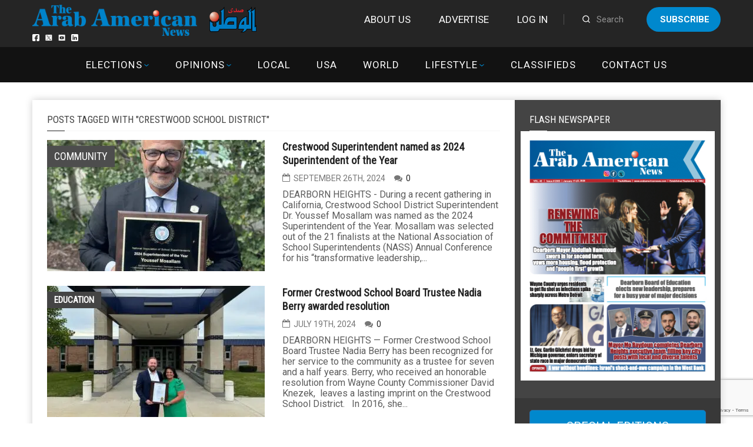

--- FILE ---
content_type: text/html; charset=utf-8
request_url: https://www.google.com/recaptcha/api2/anchor?ar=1&k=6LdoGqYUAAAAAITmYYNxlfsuoavUDq21y1uhOBCp&co=aHR0cHM6Ly9hcmFiYW1lcmljYW5uZXdzLmNvbTo0NDM.&hl=en&v=PoyoqOPhxBO7pBk68S4YbpHZ&size=invisible&anchor-ms=20000&execute-ms=30000&cb=clx72je98rz5
body_size: 48497
content:
<!DOCTYPE HTML><html dir="ltr" lang="en"><head><meta http-equiv="Content-Type" content="text/html; charset=UTF-8">
<meta http-equiv="X-UA-Compatible" content="IE=edge">
<title>reCAPTCHA</title>
<style type="text/css">
/* cyrillic-ext */
@font-face {
  font-family: 'Roboto';
  font-style: normal;
  font-weight: 400;
  font-stretch: 100%;
  src: url(//fonts.gstatic.com/s/roboto/v48/KFO7CnqEu92Fr1ME7kSn66aGLdTylUAMa3GUBHMdazTgWw.woff2) format('woff2');
  unicode-range: U+0460-052F, U+1C80-1C8A, U+20B4, U+2DE0-2DFF, U+A640-A69F, U+FE2E-FE2F;
}
/* cyrillic */
@font-face {
  font-family: 'Roboto';
  font-style: normal;
  font-weight: 400;
  font-stretch: 100%;
  src: url(//fonts.gstatic.com/s/roboto/v48/KFO7CnqEu92Fr1ME7kSn66aGLdTylUAMa3iUBHMdazTgWw.woff2) format('woff2');
  unicode-range: U+0301, U+0400-045F, U+0490-0491, U+04B0-04B1, U+2116;
}
/* greek-ext */
@font-face {
  font-family: 'Roboto';
  font-style: normal;
  font-weight: 400;
  font-stretch: 100%;
  src: url(//fonts.gstatic.com/s/roboto/v48/KFO7CnqEu92Fr1ME7kSn66aGLdTylUAMa3CUBHMdazTgWw.woff2) format('woff2');
  unicode-range: U+1F00-1FFF;
}
/* greek */
@font-face {
  font-family: 'Roboto';
  font-style: normal;
  font-weight: 400;
  font-stretch: 100%;
  src: url(//fonts.gstatic.com/s/roboto/v48/KFO7CnqEu92Fr1ME7kSn66aGLdTylUAMa3-UBHMdazTgWw.woff2) format('woff2');
  unicode-range: U+0370-0377, U+037A-037F, U+0384-038A, U+038C, U+038E-03A1, U+03A3-03FF;
}
/* math */
@font-face {
  font-family: 'Roboto';
  font-style: normal;
  font-weight: 400;
  font-stretch: 100%;
  src: url(//fonts.gstatic.com/s/roboto/v48/KFO7CnqEu92Fr1ME7kSn66aGLdTylUAMawCUBHMdazTgWw.woff2) format('woff2');
  unicode-range: U+0302-0303, U+0305, U+0307-0308, U+0310, U+0312, U+0315, U+031A, U+0326-0327, U+032C, U+032F-0330, U+0332-0333, U+0338, U+033A, U+0346, U+034D, U+0391-03A1, U+03A3-03A9, U+03B1-03C9, U+03D1, U+03D5-03D6, U+03F0-03F1, U+03F4-03F5, U+2016-2017, U+2034-2038, U+203C, U+2040, U+2043, U+2047, U+2050, U+2057, U+205F, U+2070-2071, U+2074-208E, U+2090-209C, U+20D0-20DC, U+20E1, U+20E5-20EF, U+2100-2112, U+2114-2115, U+2117-2121, U+2123-214F, U+2190, U+2192, U+2194-21AE, U+21B0-21E5, U+21F1-21F2, U+21F4-2211, U+2213-2214, U+2216-22FF, U+2308-230B, U+2310, U+2319, U+231C-2321, U+2336-237A, U+237C, U+2395, U+239B-23B7, U+23D0, U+23DC-23E1, U+2474-2475, U+25AF, U+25B3, U+25B7, U+25BD, U+25C1, U+25CA, U+25CC, U+25FB, U+266D-266F, U+27C0-27FF, U+2900-2AFF, U+2B0E-2B11, U+2B30-2B4C, U+2BFE, U+3030, U+FF5B, U+FF5D, U+1D400-1D7FF, U+1EE00-1EEFF;
}
/* symbols */
@font-face {
  font-family: 'Roboto';
  font-style: normal;
  font-weight: 400;
  font-stretch: 100%;
  src: url(//fonts.gstatic.com/s/roboto/v48/KFO7CnqEu92Fr1ME7kSn66aGLdTylUAMaxKUBHMdazTgWw.woff2) format('woff2');
  unicode-range: U+0001-000C, U+000E-001F, U+007F-009F, U+20DD-20E0, U+20E2-20E4, U+2150-218F, U+2190, U+2192, U+2194-2199, U+21AF, U+21E6-21F0, U+21F3, U+2218-2219, U+2299, U+22C4-22C6, U+2300-243F, U+2440-244A, U+2460-24FF, U+25A0-27BF, U+2800-28FF, U+2921-2922, U+2981, U+29BF, U+29EB, U+2B00-2BFF, U+4DC0-4DFF, U+FFF9-FFFB, U+10140-1018E, U+10190-1019C, U+101A0, U+101D0-101FD, U+102E0-102FB, U+10E60-10E7E, U+1D2C0-1D2D3, U+1D2E0-1D37F, U+1F000-1F0FF, U+1F100-1F1AD, U+1F1E6-1F1FF, U+1F30D-1F30F, U+1F315, U+1F31C, U+1F31E, U+1F320-1F32C, U+1F336, U+1F378, U+1F37D, U+1F382, U+1F393-1F39F, U+1F3A7-1F3A8, U+1F3AC-1F3AF, U+1F3C2, U+1F3C4-1F3C6, U+1F3CA-1F3CE, U+1F3D4-1F3E0, U+1F3ED, U+1F3F1-1F3F3, U+1F3F5-1F3F7, U+1F408, U+1F415, U+1F41F, U+1F426, U+1F43F, U+1F441-1F442, U+1F444, U+1F446-1F449, U+1F44C-1F44E, U+1F453, U+1F46A, U+1F47D, U+1F4A3, U+1F4B0, U+1F4B3, U+1F4B9, U+1F4BB, U+1F4BF, U+1F4C8-1F4CB, U+1F4D6, U+1F4DA, U+1F4DF, U+1F4E3-1F4E6, U+1F4EA-1F4ED, U+1F4F7, U+1F4F9-1F4FB, U+1F4FD-1F4FE, U+1F503, U+1F507-1F50B, U+1F50D, U+1F512-1F513, U+1F53E-1F54A, U+1F54F-1F5FA, U+1F610, U+1F650-1F67F, U+1F687, U+1F68D, U+1F691, U+1F694, U+1F698, U+1F6AD, U+1F6B2, U+1F6B9-1F6BA, U+1F6BC, U+1F6C6-1F6CF, U+1F6D3-1F6D7, U+1F6E0-1F6EA, U+1F6F0-1F6F3, U+1F6F7-1F6FC, U+1F700-1F7FF, U+1F800-1F80B, U+1F810-1F847, U+1F850-1F859, U+1F860-1F887, U+1F890-1F8AD, U+1F8B0-1F8BB, U+1F8C0-1F8C1, U+1F900-1F90B, U+1F93B, U+1F946, U+1F984, U+1F996, U+1F9E9, U+1FA00-1FA6F, U+1FA70-1FA7C, U+1FA80-1FA89, U+1FA8F-1FAC6, U+1FACE-1FADC, U+1FADF-1FAE9, U+1FAF0-1FAF8, U+1FB00-1FBFF;
}
/* vietnamese */
@font-face {
  font-family: 'Roboto';
  font-style: normal;
  font-weight: 400;
  font-stretch: 100%;
  src: url(//fonts.gstatic.com/s/roboto/v48/KFO7CnqEu92Fr1ME7kSn66aGLdTylUAMa3OUBHMdazTgWw.woff2) format('woff2');
  unicode-range: U+0102-0103, U+0110-0111, U+0128-0129, U+0168-0169, U+01A0-01A1, U+01AF-01B0, U+0300-0301, U+0303-0304, U+0308-0309, U+0323, U+0329, U+1EA0-1EF9, U+20AB;
}
/* latin-ext */
@font-face {
  font-family: 'Roboto';
  font-style: normal;
  font-weight: 400;
  font-stretch: 100%;
  src: url(//fonts.gstatic.com/s/roboto/v48/KFO7CnqEu92Fr1ME7kSn66aGLdTylUAMa3KUBHMdazTgWw.woff2) format('woff2');
  unicode-range: U+0100-02BA, U+02BD-02C5, U+02C7-02CC, U+02CE-02D7, U+02DD-02FF, U+0304, U+0308, U+0329, U+1D00-1DBF, U+1E00-1E9F, U+1EF2-1EFF, U+2020, U+20A0-20AB, U+20AD-20C0, U+2113, U+2C60-2C7F, U+A720-A7FF;
}
/* latin */
@font-face {
  font-family: 'Roboto';
  font-style: normal;
  font-weight: 400;
  font-stretch: 100%;
  src: url(//fonts.gstatic.com/s/roboto/v48/KFO7CnqEu92Fr1ME7kSn66aGLdTylUAMa3yUBHMdazQ.woff2) format('woff2');
  unicode-range: U+0000-00FF, U+0131, U+0152-0153, U+02BB-02BC, U+02C6, U+02DA, U+02DC, U+0304, U+0308, U+0329, U+2000-206F, U+20AC, U+2122, U+2191, U+2193, U+2212, U+2215, U+FEFF, U+FFFD;
}
/* cyrillic-ext */
@font-face {
  font-family: 'Roboto';
  font-style: normal;
  font-weight: 500;
  font-stretch: 100%;
  src: url(//fonts.gstatic.com/s/roboto/v48/KFO7CnqEu92Fr1ME7kSn66aGLdTylUAMa3GUBHMdazTgWw.woff2) format('woff2');
  unicode-range: U+0460-052F, U+1C80-1C8A, U+20B4, U+2DE0-2DFF, U+A640-A69F, U+FE2E-FE2F;
}
/* cyrillic */
@font-face {
  font-family: 'Roboto';
  font-style: normal;
  font-weight: 500;
  font-stretch: 100%;
  src: url(//fonts.gstatic.com/s/roboto/v48/KFO7CnqEu92Fr1ME7kSn66aGLdTylUAMa3iUBHMdazTgWw.woff2) format('woff2');
  unicode-range: U+0301, U+0400-045F, U+0490-0491, U+04B0-04B1, U+2116;
}
/* greek-ext */
@font-face {
  font-family: 'Roboto';
  font-style: normal;
  font-weight: 500;
  font-stretch: 100%;
  src: url(//fonts.gstatic.com/s/roboto/v48/KFO7CnqEu92Fr1ME7kSn66aGLdTylUAMa3CUBHMdazTgWw.woff2) format('woff2');
  unicode-range: U+1F00-1FFF;
}
/* greek */
@font-face {
  font-family: 'Roboto';
  font-style: normal;
  font-weight: 500;
  font-stretch: 100%;
  src: url(//fonts.gstatic.com/s/roboto/v48/KFO7CnqEu92Fr1ME7kSn66aGLdTylUAMa3-UBHMdazTgWw.woff2) format('woff2');
  unicode-range: U+0370-0377, U+037A-037F, U+0384-038A, U+038C, U+038E-03A1, U+03A3-03FF;
}
/* math */
@font-face {
  font-family: 'Roboto';
  font-style: normal;
  font-weight: 500;
  font-stretch: 100%;
  src: url(//fonts.gstatic.com/s/roboto/v48/KFO7CnqEu92Fr1ME7kSn66aGLdTylUAMawCUBHMdazTgWw.woff2) format('woff2');
  unicode-range: U+0302-0303, U+0305, U+0307-0308, U+0310, U+0312, U+0315, U+031A, U+0326-0327, U+032C, U+032F-0330, U+0332-0333, U+0338, U+033A, U+0346, U+034D, U+0391-03A1, U+03A3-03A9, U+03B1-03C9, U+03D1, U+03D5-03D6, U+03F0-03F1, U+03F4-03F5, U+2016-2017, U+2034-2038, U+203C, U+2040, U+2043, U+2047, U+2050, U+2057, U+205F, U+2070-2071, U+2074-208E, U+2090-209C, U+20D0-20DC, U+20E1, U+20E5-20EF, U+2100-2112, U+2114-2115, U+2117-2121, U+2123-214F, U+2190, U+2192, U+2194-21AE, U+21B0-21E5, U+21F1-21F2, U+21F4-2211, U+2213-2214, U+2216-22FF, U+2308-230B, U+2310, U+2319, U+231C-2321, U+2336-237A, U+237C, U+2395, U+239B-23B7, U+23D0, U+23DC-23E1, U+2474-2475, U+25AF, U+25B3, U+25B7, U+25BD, U+25C1, U+25CA, U+25CC, U+25FB, U+266D-266F, U+27C0-27FF, U+2900-2AFF, U+2B0E-2B11, U+2B30-2B4C, U+2BFE, U+3030, U+FF5B, U+FF5D, U+1D400-1D7FF, U+1EE00-1EEFF;
}
/* symbols */
@font-face {
  font-family: 'Roboto';
  font-style: normal;
  font-weight: 500;
  font-stretch: 100%;
  src: url(//fonts.gstatic.com/s/roboto/v48/KFO7CnqEu92Fr1ME7kSn66aGLdTylUAMaxKUBHMdazTgWw.woff2) format('woff2');
  unicode-range: U+0001-000C, U+000E-001F, U+007F-009F, U+20DD-20E0, U+20E2-20E4, U+2150-218F, U+2190, U+2192, U+2194-2199, U+21AF, U+21E6-21F0, U+21F3, U+2218-2219, U+2299, U+22C4-22C6, U+2300-243F, U+2440-244A, U+2460-24FF, U+25A0-27BF, U+2800-28FF, U+2921-2922, U+2981, U+29BF, U+29EB, U+2B00-2BFF, U+4DC0-4DFF, U+FFF9-FFFB, U+10140-1018E, U+10190-1019C, U+101A0, U+101D0-101FD, U+102E0-102FB, U+10E60-10E7E, U+1D2C0-1D2D3, U+1D2E0-1D37F, U+1F000-1F0FF, U+1F100-1F1AD, U+1F1E6-1F1FF, U+1F30D-1F30F, U+1F315, U+1F31C, U+1F31E, U+1F320-1F32C, U+1F336, U+1F378, U+1F37D, U+1F382, U+1F393-1F39F, U+1F3A7-1F3A8, U+1F3AC-1F3AF, U+1F3C2, U+1F3C4-1F3C6, U+1F3CA-1F3CE, U+1F3D4-1F3E0, U+1F3ED, U+1F3F1-1F3F3, U+1F3F5-1F3F7, U+1F408, U+1F415, U+1F41F, U+1F426, U+1F43F, U+1F441-1F442, U+1F444, U+1F446-1F449, U+1F44C-1F44E, U+1F453, U+1F46A, U+1F47D, U+1F4A3, U+1F4B0, U+1F4B3, U+1F4B9, U+1F4BB, U+1F4BF, U+1F4C8-1F4CB, U+1F4D6, U+1F4DA, U+1F4DF, U+1F4E3-1F4E6, U+1F4EA-1F4ED, U+1F4F7, U+1F4F9-1F4FB, U+1F4FD-1F4FE, U+1F503, U+1F507-1F50B, U+1F50D, U+1F512-1F513, U+1F53E-1F54A, U+1F54F-1F5FA, U+1F610, U+1F650-1F67F, U+1F687, U+1F68D, U+1F691, U+1F694, U+1F698, U+1F6AD, U+1F6B2, U+1F6B9-1F6BA, U+1F6BC, U+1F6C6-1F6CF, U+1F6D3-1F6D7, U+1F6E0-1F6EA, U+1F6F0-1F6F3, U+1F6F7-1F6FC, U+1F700-1F7FF, U+1F800-1F80B, U+1F810-1F847, U+1F850-1F859, U+1F860-1F887, U+1F890-1F8AD, U+1F8B0-1F8BB, U+1F8C0-1F8C1, U+1F900-1F90B, U+1F93B, U+1F946, U+1F984, U+1F996, U+1F9E9, U+1FA00-1FA6F, U+1FA70-1FA7C, U+1FA80-1FA89, U+1FA8F-1FAC6, U+1FACE-1FADC, U+1FADF-1FAE9, U+1FAF0-1FAF8, U+1FB00-1FBFF;
}
/* vietnamese */
@font-face {
  font-family: 'Roboto';
  font-style: normal;
  font-weight: 500;
  font-stretch: 100%;
  src: url(//fonts.gstatic.com/s/roboto/v48/KFO7CnqEu92Fr1ME7kSn66aGLdTylUAMa3OUBHMdazTgWw.woff2) format('woff2');
  unicode-range: U+0102-0103, U+0110-0111, U+0128-0129, U+0168-0169, U+01A0-01A1, U+01AF-01B0, U+0300-0301, U+0303-0304, U+0308-0309, U+0323, U+0329, U+1EA0-1EF9, U+20AB;
}
/* latin-ext */
@font-face {
  font-family: 'Roboto';
  font-style: normal;
  font-weight: 500;
  font-stretch: 100%;
  src: url(//fonts.gstatic.com/s/roboto/v48/KFO7CnqEu92Fr1ME7kSn66aGLdTylUAMa3KUBHMdazTgWw.woff2) format('woff2');
  unicode-range: U+0100-02BA, U+02BD-02C5, U+02C7-02CC, U+02CE-02D7, U+02DD-02FF, U+0304, U+0308, U+0329, U+1D00-1DBF, U+1E00-1E9F, U+1EF2-1EFF, U+2020, U+20A0-20AB, U+20AD-20C0, U+2113, U+2C60-2C7F, U+A720-A7FF;
}
/* latin */
@font-face {
  font-family: 'Roboto';
  font-style: normal;
  font-weight: 500;
  font-stretch: 100%;
  src: url(//fonts.gstatic.com/s/roboto/v48/KFO7CnqEu92Fr1ME7kSn66aGLdTylUAMa3yUBHMdazQ.woff2) format('woff2');
  unicode-range: U+0000-00FF, U+0131, U+0152-0153, U+02BB-02BC, U+02C6, U+02DA, U+02DC, U+0304, U+0308, U+0329, U+2000-206F, U+20AC, U+2122, U+2191, U+2193, U+2212, U+2215, U+FEFF, U+FFFD;
}
/* cyrillic-ext */
@font-face {
  font-family: 'Roboto';
  font-style: normal;
  font-weight: 900;
  font-stretch: 100%;
  src: url(//fonts.gstatic.com/s/roboto/v48/KFO7CnqEu92Fr1ME7kSn66aGLdTylUAMa3GUBHMdazTgWw.woff2) format('woff2');
  unicode-range: U+0460-052F, U+1C80-1C8A, U+20B4, U+2DE0-2DFF, U+A640-A69F, U+FE2E-FE2F;
}
/* cyrillic */
@font-face {
  font-family: 'Roboto';
  font-style: normal;
  font-weight: 900;
  font-stretch: 100%;
  src: url(//fonts.gstatic.com/s/roboto/v48/KFO7CnqEu92Fr1ME7kSn66aGLdTylUAMa3iUBHMdazTgWw.woff2) format('woff2');
  unicode-range: U+0301, U+0400-045F, U+0490-0491, U+04B0-04B1, U+2116;
}
/* greek-ext */
@font-face {
  font-family: 'Roboto';
  font-style: normal;
  font-weight: 900;
  font-stretch: 100%;
  src: url(//fonts.gstatic.com/s/roboto/v48/KFO7CnqEu92Fr1ME7kSn66aGLdTylUAMa3CUBHMdazTgWw.woff2) format('woff2');
  unicode-range: U+1F00-1FFF;
}
/* greek */
@font-face {
  font-family: 'Roboto';
  font-style: normal;
  font-weight: 900;
  font-stretch: 100%;
  src: url(//fonts.gstatic.com/s/roboto/v48/KFO7CnqEu92Fr1ME7kSn66aGLdTylUAMa3-UBHMdazTgWw.woff2) format('woff2');
  unicode-range: U+0370-0377, U+037A-037F, U+0384-038A, U+038C, U+038E-03A1, U+03A3-03FF;
}
/* math */
@font-face {
  font-family: 'Roboto';
  font-style: normal;
  font-weight: 900;
  font-stretch: 100%;
  src: url(//fonts.gstatic.com/s/roboto/v48/KFO7CnqEu92Fr1ME7kSn66aGLdTylUAMawCUBHMdazTgWw.woff2) format('woff2');
  unicode-range: U+0302-0303, U+0305, U+0307-0308, U+0310, U+0312, U+0315, U+031A, U+0326-0327, U+032C, U+032F-0330, U+0332-0333, U+0338, U+033A, U+0346, U+034D, U+0391-03A1, U+03A3-03A9, U+03B1-03C9, U+03D1, U+03D5-03D6, U+03F0-03F1, U+03F4-03F5, U+2016-2017, U+2034-2038, U+203C, U+2040, U+2043, U+2047, U+2050, U+2057, U+205F, U+2070-2071, U+2074-208E, U+2090-209C, U+20D0-20DC, U+20E1, U+20E5-20EF, U+2100-2112, U+2114-2115, U+2117-2121, U+2123-214F, U+2190, U+2192, U+2194-21AE, U+21B0-21E5, U+21F1-21F2, U+21F4-2211, U+2213-2214, U+2216-22FF, U+2308-230B, U+2310, U+2319, U+231C-2321, U+2336-237A, U+237C, U+2395, U+239B-23B7, U+23D0, U+23DC-23E1, U+2474-2475, U+25AF, U+25B3, U+25B7, U+25BD, U+25C1, U+25CA, U+25CC, U+25FB, U+266D-266F, U+27C0-27FF, U+2900-2AFF, U+2B0E-2B11, U+2B30-2B4C, U+2BFE, U+3030, U+FF5B, U+FF5D, U+1D400-1D7FF, U+1EE00-1EEFF;
}
/* symbols */
@font-face {
  font-family: 'Roboto';
  font-style: normal;
  font-weight: 900;
  font-stretch: 100%;
  src: url(//fonts.gstatic.com/s/roboto/v48/KFO7CnqEu92Fr1ME7kSn66aGLdTylUAMaxKUBHMdazTgWw.woff2) format('woff2');
  unicode-range: U+0001-000C, U+000E-001F, U+007F-009F, U+20DD-20E0, U+20E2-20E4, U+2150-218F, U+2190, U+2192, U+2194-2199, U+21AF, U+21E6-21F0, U+21F3, U+2218-2219, U+2299, U+22C4-22C6, U+2300-243F, U+2440-244A, U+2460-24FF, U+25A0-27BF, U+2800-28FF, U+2921-2922, U+2981, U+29BF, U+29EB, U+2B00-2BFF, U+4DC0-4DFF, U+FFF9-FFFB, U+10140-1018E, U+10190-1019C, U+101A0, U+101D0-101FD, U+102E0-102FB, U+10E60-10E7E, U+1D2C0-1D2D3, U+1D2E0-1D37F, U+1F000-1F0FF, U+1F100-1F1AD, U+1F1E6-1F1FF, U+1F30D-1F30F, U+1F315, U+1F31C, U+1F31E, U+1F320-1F32C, U+1F336, U+1F378, U+1F37D, U+1F382, U+1F393-1F39F, U+1F3A7-1F3A8, U+1F3AC-1F3AF, U+1F3C2, U+1F3C4-1F3C6, U+1F3CA-1F3CE, U+1F3D4-1F3E0, U+1F3ED, U+1F3F1-1F3F3, U+1F3F5-1F3F7, U+1F408, U+1F415, U+1F41F, U+1F426, U+1F43F, U+1F441-1F442, U+1F444, U+1F446-1F449, U+1F44C-1F44E, U+1F453, U+1F46A, U+1F47D, U+1F4A3, U+1F4B0, U+1F4B3, U+1F4B9, U+1F4BB, U+1F4BF, U+1F4C8-1F4CB, U+1F4D6, U+1F4DA, U+1F4DF, U+1F4E3-1F4E6, U+1F4EA-1F4ED, U+1F4F7, U+1F4F9-1F4FB, U+1F4FD-1F4FE, U+1F503, U+1F507-1F50B, U+1F50D, U+1F512-1F513, U+1F53E-1F54A, U+1F54F-1F5FA, U+1F610, U+1F650-1F67F, U+1F687, U+1F68D, U+1F691, U+1F694, U+1F698, U+1F6AD, U+1F6B2, U+1F6B9-1F6BA, U+1F6BC, U+1F6C6-1F6CF, U+1F6D3-1F6D7, U+1F6E0-1F6EA, U+1F6F0-1F6F3, U+1F6F7-1F6FC, U+1F700-1F7FF, U+1F800-1F80B, U+1F810-1F847, U+1F850-1F859, U+1F860-1F887, U+1F890-1F8AD, U+1F8B0-1F8BB, U+1F8C0-1F8C1, U+1F900-1F90B, U+1F93B, U+1F946, U+1F984, U+1F996, U+1F9E9, U+1FA00-1FA6F, U+1FA70-1FA7C, U+1FA80-1FA89, U+1FA8F-1FAC6, U+1FACE-1FADC, U+1FADF-1FAE9, U+1FAF0-1FAF8, U+1FB00-1FBFF;
}
/* vietnamese */
@font-face {
  font-family: 'Roboto';
  font-style: normal;
  font-weight: 900;
  font-stretch: 100%;
  src: url(//fonts.gstatic.com/s/roboto/v48/KFO7CnqEu92Fr1ME7kSn66aGLdTylUAMa3OUBHMdazTgWw.woff2) format('woff2');
  unicode-range: U+0102-0103, U+0110-0111, U+0128-0129, U+0168-0169, U+01A0-01A1, U+01AF-01B0, U+0300-0301, U+0303-0304, U+0308-0309, U+0323, U+0329, U+1EA0-1EF9, U+20AB;
}
/* latin-ext */
@font-face {
  font-family: 'Roboto';
  font-style: normal;
  font-weight: 900;
  font-stretch: 100%;
  src: url(//fonts.gstatic.com/s/roboto/v48/KFO7CnqEu92Fr1ME7kSn66aGLdTylUAMa3KUBHMdazTgWw.woff2) format('woff2');
  unicode-range: U+0100-02BA, U+02BD-02C5, U+02C7-02CC, U+02CE-02D7, U+02DD-02FF, U+0304, U+0308, U+0329, U+1D00-1DBF, U+1E00-1E9F, U+1EF2-1EFF, U+2020, U+20A0-20AB, U+20AD-20C0, U+2113, U+2C60-2C7F, U+A720-A7FF;
}
/* latin */
@font-face {
  font-family: 'Roboto';
  font-style: normal;
  font-weight: 900;
  font-stretch: 100%;
  src: url(//fonts.gstatic.com/s/roboto/v48/KFO7CnqEu92Fr1ME7kSn66aGLdTylUAMa3yUBHMdazQ.woff2) format('woff2');
  unicode-range: U+0000-00FF, U+0131, U+0152-0153, U+02BB-02BC, U+02C6, U+02DA, U+02DC, U+0304, U+0308, U+0329, U+2000-206F, U+20AC, U+2122, U+2191, U+2193, U+2212, U+2215, U+FEFF, U+FFFD;
}

</style>
<link rel="stylesheet" type="text/css" href="https://www.gstatic.com/recaptcha/releases/PoyoqOPhxBO7pBk68S4YbpHZ/styles__ltr.css">
<script nonce="bUMMVNCU9M3_yXXRd6kCPA" type="text/javascript">window['__recaptcha_api'] = 'https://www.google.com/recaptcha/api2/';</script>
<script type="text/javascript" src="https://www.gstatic.com/recaptcha/releases/PoyoqOPhxBO7pBk68S4YbpHZ/recaptcha__en.js" nonce="bUMMVNCU9M3_yXXRd6kCPA">
      
    </script></head>
<body><div id="rc-anchor-alert" class="rc-anchor-alert"></div>
<input type="hidden" id="recaptcha-token" value="[base64]">
<script type="text/javascript" nonce="bUMMVNCU9M3_yXXRd6kCPA">
      recaptcha.anchor.Main.init("[\x22ainput\x22,[\x22bgdata\x22,\x22\x22,\[base64]/[base64]/bmV3IFpbdF0obVswXSk6Sz09Mj9uZXcgWlt0XShtWzBdLG1bMV0pOks9PTM/bmV3IFpbdF0obVswXSxtWzFdLG1bMl0pOks9PTQ/[base64]/[base64]/[base64]/[base64]/[base64]/[base64]/[base64]/[base64]/[base64]/[base64]/[base64]/[base64]/[base64]/[base64]\\u003d\\u003d\x22,\[base64]\x22,\x22QcORL8OCLcKvDyLDt8ONXFt2ESBDwpNyBBF7DMKOwoJ4QhZOw7w8w7vCqzLDuFFYwr9kbzrCicKjwrE/MsOPwoohwoHDvE3CswF+PVfCs8KkC8OyEEDDqFPDoxc2w7/ClHB2J8Knwol8XDjDiMOowovDqsOkw7DCpMO/b8OAHMK2e8O5ZMO0wqREYMKKZSwIwo3DtGrDuMKqRcOLw7gFQsOlT8OHw4hEw70wwoXCncKbVRrDuzbCnh4WwqTCrX/CrsOxVMOGwqsfYcKmGSZsw4AMdMOOCiAWZm1bwr3CicKww7nDk0UWR8KSwqBnIUTDkQ4NVMO/cMKVwp9wwqtcw6FhwpbDqcKbMcOnT8KxwoXDn1nDmEUAwqPCqMKIK8OcRsOFVcO7QcOBEMKASsO/CTFSaMOnOAtJLkM/wpFOK8OVw6/Cg8O8wpLComDDhDzDgMOXUcKIRk90woccBSx6MMKIw6MFOsOYw4nCvcOpMEcvf8KQwqnCs3xxwpvCkA3CqTIqw45DCCsBw7nDq2VkRHzCvQptw7PCpRDCjWUDw5V4CsOZw7TDjwHDg8KYw4oWwrzClWJXwoBxY8OncMKzbMKbVn/DthtSBmomEcO8KDY6w5HCtF/[base64]/wpx/UMKlIkbCiArDsEovesKfTXTCoRJkIsKnOsKNw4/CkQTDqHU9wqEEwp17w7Nkw6bDtsO1w6/DoMKVfBfDpiA2U0Z7FxI2wrpfwokiwpdGw5tzLh7CtjvCpcK0wos5w5liw4fCukQAw4bCjxnDm8Kaw4jCvkrDqTPCksOdFQJHM8OHw7JDwqjCtcODwoEtwrZDw6ExSMOUwrXDq8KAK2rCkMOnwrkPw5rDmT0Gw6rDn8KeCEQzewPCsDN9YMOFW1PDlsKQwqzCpD/Cm8OYw7DCh8KowpI0VMKUZ8K/EcOZwqrDtnh2wpRnwp/Ct2kZKMKaZ8KpRijCsFQzJsKVwqjDlsOrHg4GPU3CjEXCvnbCoWQkO8O0VsOlV0zCqGTDqRHDjWHDmMOZX8OCwqLCjsO9wrV4BwPCiMO3JsOOwqLCgsKZOcKnYQZ/[base64]/DqMKsU3LDsXTCh8ONw7LDvcK4wqkSOwfCpD85PBrClcObFn/CrQ/Ci8OywpnDrlY6QQBew5bDmVPCoDpiH2xcw7vDnhl7Zzk0MMObfMOCATPDpsKycMOTw4cfSkFOwpHCo8O9D8K1NBQNOMO1wrHClj7CjX8TwoPDsMOLwqnCosO/w7bCvMO4wrsfwo7Co8KAFcKUwr/Ciz9WwpAJeFjChsKww5DDu8KKPsOwcg/Du8O7czPDlG/DiMK/w6YeIcKQw5/DrGLCv8K7NwBSE8KiW8OBwpvDg8KNwoM6wp/DlkkYw6LDgsKBw4J0DsOQYsKONnzCucO2JMKBwowaHEA/EMKnw6Zkw6BUDMKic8O7w5zCowfDuMKrAcOyNXXDp8O5OsKbFMOgwpBjwq/CgsKBUjA7MsOhcQFewpA7w7oIUXMdOsOnaxMzUMKVJH3DsjTCr8O0w61tw7XDg8OZw5XCrcOhXTQPw7V1T8O0XR/DnMKLw6V4Igg7wqXDoyHCs3VRJMKdw653wogUSMO6b8KjwoDDmVRqRCMNDl/[base64]/wqfCj3hifcKEGn8Gw61Rw788wqDCrBIMQ8Kfw4Rvwp3DgcO0woDCh3B5B3fCmsKcwp0qwrLCqTc3cMOGLsK7woZ1w5AOSRrDh8OMwozDmRJuw7PCvm4aw4XDg2kmwo7Dumt8wrdeHjPCmG/Dg8KywqzCjMK2wqV/w6HCq8K7V2PDvcKBXMKpwrRQwpUXw6/CujcswoYkwqTDvQpMw4bDg8Obwo9tfwrDs1Ukw47CoWfDnVbCo8O5JsKzSMO7wp/Ch8KMwqHChMKkCcKwwq/Dm8Kaw4VDw7hRQBIEZ00MdMOhdgPDo8KYUsKow616JzBawqZ4McORPMK8ZsOsw7YWwoldCcOEwolJBMKiw4wiw7xLScKFScOMOsOCKzdKw6jCo1LDtsK4wpzDocK6ecKAYEs2LX04Slp5wpAzNVfDtMObwqQmGh0pw5YiDFfCg8OUw67Cgy/DlMOqdMOeMsK7wqI4W8OmfwsxNXEJWBXDnyLDr8KCV8KPw5DCm8KQeh7CpsKNYQfDnMKDAxkMOsKAfsOPwqvDkzzDoMKbw4PDgcOMwr7DgVltBjkhw5Y7VHbDtcK0w4gpw6sBw5E8wpvDrcK6Ngs5w7lvw5jCumDCgMO/EsOpEMOQwqfDn8KITw4jw4k/cmk9LsKiw7fCmTTDu8K6wq0YV8KLFTMyw4zCvHTDoDbCokLDncKiw4VzTMK5wr7Dr8KfEMKHw7hswrXCukTDlMK7bcKYwpt3woNmdB9PwqrCiMOdERBAwqVHw6PCjFJ8w54DPRQ2w5wAw5XDqsO6PnofbiLDl8KawplBXMKMworDncOSOMKFfMOTJMKHJyjCpcKUwo/[base64]/CuMOzQlU8w7zCsMKJw7Rnw4g1w7XDh11wwr3DhQBjw4jCucKWIsKDwqB2UMKUwooDw7V1w7HCjcOPw4Vmf8O+w4vCj8Oxw4UswobCsMO/w6zCh3fCtBMWEiDDhkdIaztcOsOIbMOCw7A/wrx9w5bDkygHw6c0w47Dig7CgMKqwpPDn8OUJMOXw4hXw7diEG5FBsOjw4Y4w6/[base64]/Cn8KxdBILw5N8w4t1wpLDtjzDmxrCl8Obwq7DkMK2OlZCVsKxwrLCmy/DtTUTKMOTBMOnwoYhLsOewrPCncKKwpPDqcOAMA9nRB7Dh3fCvMOTwrnCjwFLw5nCnsOiXG3CvsKrBsOwK8OMw7jDpA3CsTRobXXCpkoswp/CgDRue8KqS8K9UGPDk2/Cq2NQZMOVAsOGwq3CpTs1w4rCgcOnw4JPLl7Dj150QGHDsD9nw5HDmHLDnWzCjDYJwrZuwpTDo1JIOBQSM8KxFFYBUcOxwoA1wrEHw7MpwqpYZRzDoUB+H8OhL8K/[base64]/DpHfCp8OKfyXCox7DvUhVO8KPw6Mdw5TCscKXTzZAN20LEcOrw5DDr8OqwoHDqlpRw5JvbmvCk8ONEl7CmsOEwo0sBsO/[base64]/DvcOQwo3Cm8KzwpvChWnChX3DtsOjbnHDssOGTjvDmcOPwqzChGPDmsKDMD/[base64]/wpJIw4nCjwAmw4bDvn3CmcKcw7dVMHtBwo7Dhz5YwqtHP8Osw5PCsl5/w7vDosKFAsKGNzjDvwTCg2VpwqBcwpYnLcO2UGgswqXDisOiwr3CscOWwrzDtcO5DMK9YMKLwpjCtMKYwr3DscK5CsO7wphRwqNXesOxw5rCrcOtw5vDl8Ktw4HDohUzw4/ClVN8VTHCkDzDvwUDwr3Co8OPbcOpwqbDlsKpw5w4ZWjCsEDCpMKMw7bDvhYPwrlAbsOnw7XDpMKZw4rCo8KPZ8O/NsKiw5LDrsOEw5fCvSjCgGwTw5PCkSDCjHJ5woTCtS5tw4nDoE9lwo/CjlbDpnPCkcOMB8O3McKya8Krw7gwwprDiHPCvMOYw5Iyw6oyEAkjwrd+DSwrwrkwwrpNwq81w7rDgMKyMsOlwofDhsKKBsO3PBheZsKPbzrDkmTDpBfCo8KNU8KvMsKlwo8Cw5TCrHbCjMObwpfDucOBSGpgw6g/wovCtMKew5EkE0Y6RsKTUiLCksKqPH3DlsKfZsKGRk/DpTkhUsK1w5fDhybDvcOBFG82wrtdwpAewqFZO3cpwpFLw4LDiU9YJ8OPYsOLw5tmdAMbEVfDkCMGw4PDoEXDsMKfS2rDrMOSD8ODw5LDlMO4JsORFsO+En/CmsONIS1Zw6ckX8KJY8OJwq/DsAA+F3zDijElw6NVwpMcOTg5RsODJcK+wrhdwr0Lw5daaMKSwrdlw4VIa8K9MMKwwrMEw7nCvMOLGQRPGzbCl8O8wqXDj8Ojw5PDmcKFwp1RDlzDn8OPWMOjw67CnC9mYMKNw7pXP0PCjsO/wp/DoBnDvsKyGTbDiyvDslZBZcOmPhHDvMOiw7lUwpzDokJgA08/[base64]/CpV0gwqs+woY4wpXDnMOUwqA1w5/DgMK/[base64]/CncOrwqlHwrrDjhgUKC45wpLCuMOTw6/Cp0PDgibDk8OvwrBGw6TCgBtmwqbCuF/DrMKuw5nDn2AFwpk3w5N0w6HDun3DrXTDjFPDqMKXMg7DqcK5wqHDlFsswrELIsKrw49PCsKkYcO4w5vCsMOsKS/Di8Obw7Fdw7Bsw7TChypJU0XDsMKNw63CsEpzZ8OIwpPDjsOBZyzDjcOuw7NNcMO5w5kOLMKOw5ctCMKOVB/CsMKfKsOcNmfDoGJ+wqoQXHfCt8KvwqPDqcOGwrTDhcOlekwbwo7Ds8KSwoJxaCTDgcKsTlXDhMOGZ2XDtcO7w5AqTMOCZcKKwrgtZVvDicKvw4/DhCrCi8K2w47CoVbDlsK1wp4zeQBtHnorwqTDucODYjHDgiM2eMODw7dswqw4w5VfWVHCuMOWGQPCi8KMMsOew7PDsjdSw6rCo2BFwr9vwozDihrDjsOKw5UEFMKLworDtMOXw5/DqsKewopEYwTDvzkLbsO+wq7CocKlw6zDk8Knw4/Co8KGIcOmX0vCvsOYwqkdLXpiOcKLFCzCg8OawqbDm8OzfcKTwrHDiHPDpMKbwq/[base64]/CtyRtw5rDhMK2G8OORMO6wrrDujBXwoXDtlTDrsOuwobDjsK9BsK7YQ8zwo/DgV4MwoYVwqdTNHUbX37Dj8OYw7BOUy0Pw6DCplLDtT/DlB0zMEpfbQ4Vwr1cw4jCusKPwoTCkMKwY8OKw7kbwoNawrRCwqvDgMObw4/DpcKjEMOKOSkwDHVuc8KBw7RCw7M0wot+wr/CiQwRYllcRMKFHMKOW1zCnsO4W25mw5PDpcOIwq3CvE/[base64]/DgWXDszPCmS8/LmjDtC/DqVoOLGpYFMObQMOKwpFwMVrCjT1uMcOgWDZSwoUzw4jDuMO7J8OlwrbDscKxw6FEwrtCBcKQdDzDv8OsEsOiw4LDskrCu8Orwo1hHcOXNmnCqcK0eztcSMOqwrnCtB7DusOyImwaw4XDjHbCvcO3wojDhcO9b1XDrMKjwqPCh2bCukMZw7fDsMKqw7k3w5IXw6/CmcKiwqPDtVrDm8KVwqTDmnJmwq5ew78uwprDnMKqaMKkw7wvCcO5V8KPch/CtMKTwqo9w7LCizrCpGo/Vk/CixsQw4HDuBI6TCfCtAbCgsOmQcK/wp8sYjTDhMK1B0Afw4LCmcKow4TCpMKyUsOUwr97a07Ds8OqM2V4w43DmR3CscKHwq/[base64]/DkcO/GMKEwovDvXjCiMOaCMOxw5Vfw6oEw48qakhbTj7DlWxCf8KowrF1LBjDk8OxLElowq53X8OZT8OxcR55w6sZCsKBw5PDh8KbKgnCr8OaV2olw7N3VQ1ZAcKrw7fCpxd7EMOrwq7CqsK6wqXDvw3CiMOLw5rDlsO5JMOrwp/Dq8OHN8KbwqbDrMO4w709RsO3wrQhw4XCkwJMwpsqw745w5IRRTPCsxlJw58db8KFSsOrYMKXw4Z+FMOGfMKvw4DCqcODYsOew47ClU5qaQ3CuS7DpSHCjcKYwq9TwrExwoMDEMKqw6huw6hQH2LClMO/wpvCg8ODwpzChMO/wqnCmlnDmsOywpZZw4ozwq3DtGrCiB/Ctgo2L8OAw7Jhw4nDhDbCuzHCujk6dh/Dtm/CsGMFw5RZeUTCpsKow5TCqcOsw6ZrEsO/[base64]/DoR/CjShRw7vDn8KOecOuwptfwr3Cj8KNGnceL8OMw6/CrcKkb8OXNh3Dl0wZMcKOw5jCiz9Aw603wo8OQhDCk8O6Ww/DjAJ+a8Oxw7gATmzClFDDmsKfw6XDih/CnsKBw4cMwoDDtggrJEgXHXJSw54hw4PDmBzDkS7DrkB6w59tMXAkagfDvcOWCsOzw7wmVgdYSRnDhMK+b2pLYGMHTMOZC8KIAApYQw/DrMOrScK5PmNIYyx4TSIywp/Dvh1fLcKawoDCryfCgCtGw6M8wrcyNlcGw6rCpGPClHbDuMKYw45Mw6Q4e8OFw5Uzwr/CmcKPFVDDhMOfVMK8O8KZw5bDvcO1w6/Csj7DiRUuFxXCqRx+IV3Cj8OWw6wewq3DlMKxwrzDiSk6wpYaa23DqXV+w4TDuSfClksmwqXCtXnChxTDmcOgw5grDMKYG8Kww4zDtMK8fWMYw7rDkMO8DjcQa8OHRzjDghxTw5rDiUxWYcOgwqx8Ei/Ch1xBw5HDssOPw45cwoBSwpXCoMKiwppQVHvCqkY9wrJ6w47Dt8KIMsKywrvDgMKcCE9Tw6QaR8KoOjfDrEl0cUvCkMKvf2vDisKVw4DDpQpYwoDCgcOAwp0bw4nCusOuw5jCssOcL8K0e2p7SsOpwpdRS27CjsOCwpfCrlzDuMO/w6bCkcKjd2ZpfEHChT3Cg8KDGRXDvhzDiBLDjMO5wq5/woVyw7rCmsOuwpnCgcKBUWLDrMK9w6VYAhoOwoUlZMOKNsKSe8Krwo1Nw6/[base64]/DinjDrcK6esKbZsK9wrbCgsKPGTHCiMKVwr7CkBlqw7DCqwoTdcOGTwxqwr/[base64]/CtQfDnQUawoZWLgt+S8OQKcK3w7TCucO7IFPDrsKpIMKAwrwjY8Kxw5YSw77DqzULb8KNWCEda8KpwqY4w5jDhDrCuWoBEXzDqcKRwpUrwpPCpGXDlsKZwr5fwr0LBAfCv359wojCrMOZTsKnw7lzw6ZafMO1V1sow4fDhi/DlcOhw6gTTXpycGrCgFjCiXEiwrfDoUDDlsOSfgTCosKqAHfChMKHD1tRw6TDh8ONwovDg8KgJ00pYcKrw6ReE3lhwp0JBMKIXcKUwr9HWMKQcxc3VcOoCcK1w5jCu8O/[base64]/[base64]/[base64]/DMOqMcKGw5ojwoFWwpPDh8K0Zi98fcKIw4/CmTTCuQZ3A8KSNAcvMFbDj10RPkXDtCLCv8O9w7HCkAFHwo/[base64]/CkzpSwpTDh8OxYBY2XMKZJFPCqDLCr8KgWMOxDkHDiW/[base64]/DucOYwrggWhfColvCrsKsWkbDosOVJH/CqcKfwpIBd0AJHThcw5YkZMKOB2xfFVc4OsOId8K2w6cAMwrDgW5Hw5Qiwo5Uw7rCo23Ch8OIdHcaIMKRO1prO2TDoHdyL8K0w4V+esKuT2LClS0DGAzCicOdw6zDg8KOw6LDnW7DrsK8LW/Cv8OTw5PDg8KawoJHIn80w4NEZcK1w4p6wq0SMMKYIhbDi8K/w7jDrMOiwqfDthFXw64gNcOkw4jDrQXDhsOtV8Oaw4tZw58Dw41bwoB1QkrDnmoAw5wxRcKMw4dyHsK4bMKUFjtWw67Dmw3CnVjCt1bDlT7Cv2zDmQApUzrDn1bDr1JdQcO4wptRwqV6wpoZwqkRw54nTMOmK3jDvEV5BcKxw6stYSR0wrZ/GMO1w5RNw67DrsO/[base64]/[base64]/w4nCkTBAd8ObeMOPw5t/DcOaGi4ZwoB9TMOpw6J9w6RFw6vChEgTw5nDv8KAwo3DgsOgOxwoAcO2WA/DlnDCgFlHwrrCvcKxwpTDjxbDscKWJyjDv8KFwpTClMO1XwvCj2/CvFIdwr7Cl8KxPcOXVsKLw5xvw4rDg8OrwoIxw77CqMKJw7XCkSbDt0l/ZMOKwq4SDkvCiMOLw6nChMObwqzCgHTClsOcw5jDow7DpcKzwrDCtsK9w7RDLj9SN8OjwoQewrRYBcOpQRs9WcKlI0DDmsO2AcKgw4/Cug/CpQRkZGp4wrnDsjMZH37CpMKmFgvDvcOAwpNSH2jCuBfDqsO5w4o6w5PDpcO8TSzDqcO4wqgnXcKNwprDqMKUcCM5UTDDvHcKwrR6HcK/[base64]/w5dxCVJhwpMCJAHCkXfDg8OWPmjCoxbDgCZGHMOTwqDCpF4QwpPCvMKfJ3Uuw6DCs8KcQ8KwcCnDnV7CuiggwrFlSmrCicOGw7AzWUPDmzHDvsOyLEXDrsK9KEJxC8OoYTVOwozDt8KKbF4Rw7lRTBUUw6EDJAzDmsKvwp4CI8O2w5fCgcOcPhPCjsO/w7XDlRvDqMOcw6A7w59OElPCj8KTC8KeXijCgcKxDCbCssOYwoJ7egkzw4wELVQmfsOuw7x5woTCrsKdw4hoUmDCo10wwp5zw6UJw5Aiw6sWw47CgMO9w58KJsOSFD/[base64]/DrsOdOsKjwq5GCDHDpcKDTBRfMg44DXstAkLDqcKcB08dwr5JwrMtLQI7wpHDucOaQRsrX8KJJ2x7VxcKVcOkcMO7CMKoIMOmwohaw5kSwoY1w6Fgw7lmek8qPVtQwoA4RB3DuMKhw6NNwr/ChU3Dq2fChcOGw6vCmhPCk8OjO8KXw7Arw6XCk347LyoxPcOlaj4ADsO2LcKXRzLCpz3DgMO+OjFAwqJKw7JDwpbDi8OJclQ2RMKQw4XClTHDpA3ClMKRw43CuWoIXnN3w6JKwpTClB3Dmx/CqFdMwqzCnGLDjXrCvwnDjcODw4UEw5t+BjXDisKxwo5Ew7BlOMO0w5LDp8K8w6vDp3dFw4TCnMKgBsKBwq/DkcOGwqtkwo/DhMOvw78AwqbDqMOxw4dRw6zCj0ArwqrCrMKvw6JVw7Yrw4tbccOTW03Di3TDpcO0w5o/wr3CtMOxTmTDp8K3w7PClV47OsKPw5FvwpDCjMKnX8KdMhPCuy7CjC7DkUUlO8KGURHClsKIwodvw4ErTMKfw7PClSvDvcK8dmfDoSUMEMKCKsKHM1zChxPCnE/Dh39MYcKIwqLDh2ZTDkxvVTZMd0dIw5RXLA3CgFLDlMKDw7/CrD8FcVvCvjsqfSjCpsOfw6c0UsKiVn42wqdHayshw4XDj8OPw7HCqx85wrt1XxgGwq9Qw7rCrAV4woRPBMKDwoLCg8OMw65mw5puMsOJwobDh8Khf8OdwqLDpHLDjA/DnMO0wpnCnEo6IQFqwrnDvB3DqsKUUCnCqDhpw7jDuS7Cmy8Sw5FEwqDDhsKuwqZuw5HCtg/CpsOKwr8SNRAtwpkYK8OBw5zDn0bDjGnClR/CrMOCw4N5woXDtMKpwr/Crx1HfsKfwovDjcO2wpQedlbDjcOgwr8NRMKUw6bCncO6w6jDrMKqw5DDnDTDhcObwoR/[base64]/w7jDhMOZwr08wp7DhG8HasKQcMOTesKrw4XDu1xyTsKFBMKNWWrCsEDDtkfDiwVvZVjCsDA3w5PCjV7CpFBBXsKLw7LDgMOEw6bCqSpkBsO9JDgCwrJPw7TDmwvCkcKew5pxw7XDiMOzPMOdHMKib8KqeMKzwr8wdsKeSUMGJ8Kew4/DvsKgwrDCocKYwoDCncOePBpuOn/[base64]/DosO2wpfCvSI0PcK9w4LDpwNkwp1CZsOxw7IMG8K2NCpow60GT8OfKzwNw5AWw6BLwo1RfjxbTwfDpsOMeQnCix03w6zDisKXw4/CpGvDmlzCrcKzw6slw4XDvEtrP8Ovw60Cw4vCrBPClDTDqcOww4zCrRPCicO7wrfCuHbDhcONw6jCksKWwpfDskcUcsO/w6gnwqLCkMOsWGnCrMO2ElzDsRnDkTgMwrrDsDDDimvDl8K2KFzCrsK/w6JpXsK0ORY9HSbDqV0YwoBfBx3DnhjDoMOzw6Mow4BHw79nB8OawrR9EMKswrE7URkZw7nDssORJ8OMchQ3wpNcaMKxw61+ey0/w6rDqMOgwoUqEETDmcKGI8Oxw4bCgsKxw4vCjxrCgsKkRXjDnl/CrlbDrwVyEMOywpPCjTDCn1lEcUjDtwsuw6TDoMOIAmgSw6Vswrs1wpPDoMORw5InwrIrwq7DhsKHIMO8Q8KLHsKywqDDv8KjwpAUYMOaX0pyw4HCpcKgagV+G0o7Z0t5w73CoFNqMAsBUkzDvC/DtCPCnm8dwoLCvy0Tw5TCijTChMO2w7sfKxQ8GcKgKWzDkcKJwqI2TA3ComwOw4LDkcKiXcO4FivDgC8Vw7cew5UFIsO6e8O1w6TCkMODwqp/GitVVkHDkDjDlybDt8OKw5A4asK5worCrFUlZSbDpWLDmMKLw6bDhTIdw4nCn8ObI8OtLG4Ow5HCpGUpwqFqQsOgwoXCvXPCvsOOw4NPBMO/w4jClh3DniPDhcKddg9mwp0LDGlDXsKvwrwqEQLCucOJwpkgw4bChMKOEjsrwo5Nwr3DocKcUAR2ZsKpBRJ9woRJw63DuBcDD8KCw7MWPlxuB2pKI0UTw7I1SMO3CsOeWQXCmcOQc1LDhWXCo8KLOcOXF3sHQMOIw6sCTsOLdB/DpcO8P8ODw7NVwqZ3LnrDq8O6bsKsUkLCl8KNw4gkw6Naw4PClMOPw557C2FpRsKRw4UyGcOQwrc1wqpUwrxNDsK6cEXCi8OSA8K2RcOwFBbCvMKJwrjDi8OZWlZxw7TDig0VGA/CpV/Djyohw4zCoDDCgQRzakHCjhpiwo7ChcKBw67DpHwAw6zDmcO0w4TCqgMZFMK9woV0w4ZqE8OlfFvCk8OdYsOhLmrDj8K7w4NQw5ICBcKow7DCkDI9wpbDt8ODMAzCkTYFw5Rkw63DtsOiw6IWw5rDjUYSw7RnwpoDQC/CgMK8IcKxIcOeasOYTsKUJz54cigBfi7ChcK/wo3CtyQJwrZwwrXCpcKCVMKUw5TCtjcCw6JNWXDCmgHDmjBow5cgBmPDqzQzw65Bw7VrWsKZaC4Lw7cTWMKramIUw6ZIw6HCu2Qvw5QIw5Zvw4HDpBNcERFoI8KlS8KLFcKMfHQFVsOIwq7Cj8ORw7MSMMK0HMK9w57DqMOqCMORw7vDjHl3K8OEWWA+BsO0w5d0PC/DusKUwqwPEmIUw7JGf8OQw5VZbcOww7rDqmMzOlEuw7BgwqMOFzQCRMOfI8OALCrCmMOFwqXCr25tLMK9SmQ0wp/DqMKhEsKaJcK0wrl1w7bDqRgdwqcaRFbDrD8hw4UvPVLCs8O9NmFVTmPDm8K8ZyHChAPDgxAkewtMwoPCoXvDpUJ8wrbDhDkRwpBGwpMdHMOWw7BMIWnCvsKpw419LQAWdsOdw73DrXgTPGbDpD7CscKdwpJ5w7TCuAXDl8ODBMOswovCn8K6w49Cw7wDw5/DpMOuw75Ow79Rw7XCj8OkbsK7b8KLFggxOcOjwoLClcOYMMOtw6TCpnbCtsKkRBDCh8KnAW9WwoNRRMOpbMOhK8O4KMK1wp/CqihHwpU6w5Ytw7Fgw7bCq8KQw47Cjk/[base64]/woB2Qmxzw4TChMKpcBDDj8Oyw7TDu0B4wpRiw6vDihXDp8KsDsKCw73Dp8Oaw7bCqVfDp8O4wocyEXzDgcKhwqbCiypzw7MUPzPDinpkasOUwpHDvkF3wrlECUjCo8K4eUlWVlcpw7jCu8OpSmDDoxl9wrY5w7DCksONY8K1L8KZw7kKw6tMLMKcwrTCrMK/QgLClQ3DihE3wovCtjBSN8OnSCNPInZSwpnCmcOzP3ZwVBfCpsKFwo9dwpDCrsO5ZcObZMKaw4/[base64]/DscOdwoUiCcO+K8Otf8O/FGQpBBnCi8KyHMK6w4fDk8Kcw6rCqz0nwo7CsEUwN13Dq0/DsXjCgcO0fjjCicKOHSclw5zCo8KEwqRgXsKXwq0mwp5YwqsAFzl1M8KswrZPwp3ChF/DvMKpOwvCqB3DiMKAwpJhc1VmGxvCusO/[base64]/CmsORw64sV1NwA8KXIg3CtxTCmVo9wpnDpsOBw63DkDvDky9ZJztIcMKOwrsTQMOBw7wCw4JSOcKZw4/DhMOzw7Ibw6zCgEBlDw/Cp8OIwptcT8KPw7rDnMOJw5DCgBEXwqZ3XDYtQ1w0w6xMw49BwolQFMKRMcOfwr/DgUp5esO5w4nDm8KkHXF0wp7CikzDrRbDqh/[base64]/CucOiR8KMZcKDwqPDnUHDpCTDqyTCpg7CscOyHhMUw6FCw63DuMK8H33DgkHCl2EIw4LCt8KMHMKbwp0Ww5N/wozCl8O8ecOzFGDCuMKZwoDDmRrDunfDjcKmwo5oX8OyFlhEVcOpM8KYVMOoA2Y5QcKuw4UMT13CpMKAHsOGwo4tw6wLeSogw7JdwqrCiMK2W8Knw4M0w5fCucO6wq3Dg3p5QMOxwovColnDucOdwoQKwp1Aw4nCo8O/[base64]/[base64]/DrsOXLsOCwqjDvAXCtxB1ZsO7FCNfYMOyw7RPw6Y4wpzCtsOiFnIkw6PDmQLCu8KlKyMhw6DCkgrDkMO/wobDugHCojIOUUfDohJvKcKpwqbCnhXDtsOkGnjChRVSPxECC8KQej7Dp8Oww5RGwpcuw59cHcO4wrzDqMOzwq/[base64]/CsnrCtsOoMmTDuCNYLibCvhE4w6nDpsO4f03DqyYFw5rCjsKBw6XDk8KYZFpgUxEaKcKfwqBhF8OIGCBRw4cnwoDCqS/DgcOIw51VRCZhwrx/w4Zjw4LDjj7CncORw4oYwq0Bw5DDlFBeHi7DtR/[base64]/w5nCgWYXMDvDiGcjOMK/fGRnLVM+AzRdDjjCkmHDs0fDhCkGwr4Uw451G8KpDlI4KsKww5TClMOdw4rCkyR2w7QdWcK/ZMKcXVPCmApcw7NXJnfDthrChMOzw5/ChVhZVjzDgRBtYcOfwpJIKzVED3xoanJTPF3DonTCr8KsKRvDtiDDuUrChSDDsBvDuRnCvmnDlcOIFsOGARPCsMKZRVtQQ0dmfWDCq28/FAt7NsOfw5HDpcOBO8O9TMOBbcK5PRhUd2lLwpfCqsOMOR9Gw4LCuQbChcK7wobCqxzCnGVDw4pmwro/dcKCwpjDmEYfworDm0TCl8KBNMKxw7chE8OoWyZ+EcKBw6p/wr3DjDPDmcOTw7PDt8KEwqY/wpjCmlrDmsK6OcKMwpHCksKLwpzCsGHDvwBrXRLCrAUnwrVLw7fCtGjDlsKOw5fDoBhfDsKBw7LDpcKQHMO1woEow5XDksORw4PCl8OCwrHDlsKdBB9+bwQtw4k/AMOUJsK+YSptA2Jww4PChsOYwrk5w6vDlC4NwpoBwqzCvy/CgFFiwpPCmAHCg8KhehFRZyrCvcKYWsOCwodgXMKlwqjCuhfCl8KQAsOABjjDjQ4fwqzCtCfDjWYtb8KJwp7DsjbCiMOXKcKfcl8ZQ8K3w6EnHHPDnSrCt1FCBsOBH8OGwq7Doi7DmcOuWwXDhwPCrno2W8KvwoTCogbCp1LCrH/[base64]/[base64]/DhMK5w7LDsyVgwrU3EBYJw7Y4ZcOjJcOmw5Y1KhhYw55ABxjDvkt6c8KESggDWMKHw6DClAdVRsKrcMKtbMO4dSHDh27Cg8KHwoXCh8KswrfDi8O/UcKxwqsCS8O4wq4ewr3DjQ9PwpMsw5zDsDDDsAsKBMKOKMOTUStLwqMGQMKkOsOnMyZzFTTDhS/[base64]/Cj0lgw73DpsORw4LCqF5ye1PCjcKvw6tAJV5zFcK/PBBrw7dRwoMWXlLDhMOLAsO3wqBOw6pcwr8Kw5lTw4wIw6rCvnfCs2s4FcOrBAUGecOnA8ObJQHCpyEJF01VYSEzL8KewrtpwpUmwpTDgcO1KcKqe8OCw6rCtsOvSmbDtsKHw6vCmwgHwqpIw6HDqMK1EMKrU8ORKS45wrNASsK6NVtAw6/[base64]/M0jCnhx2dMOrI8Okw7HDjsOMwpPDriDCj3TDmHNGw53CtA/CicOow4fDsl/DssK3wr9+w79Xw4Usw6w4GS/CtgXDmVQmw7nCq3pBCcOgwrc+wrZFEcKawqbCsMODIsK/wpTCoAnDkBjCpjDDvsKfJTVxwqd/[base64]/ChMK0w5N/w4dhw7/ChcOFw4zDlGUUbDIswqkEMHAxUTbDq8Kpw6tXdmoMW2w5wq/CsFHDqibDsinCoz/DgcKcbBYFw6bDigNmw7/CtcKCLg3Di8OFWMO1woJlbsKrw68PGC/DsmzDsWzDikh/wplkwr0DesK3w6pOwqgCKgNEwrbCjS/DuwY3w75rJy/[base64]/DlFsKAi3DpsOrwoAtw43CosOZw6rCu3rCsRZsREQgCcOtwqV2OMO4w53CkMK2Y8KgFsK+wqctwpnDl1vCqsKzVmY/ATvDrcKsFcKawofDvcKUcjrCuQDConVWw7PChMOcw4MRwpvCsXzDrGDDsEtFDVRAFMK2fsOFUsOlw50wwrQbBibDqHQ6w5wsK1vDjcK+wpFGasO0wpEVTBhRwroMw7AMY8OUeD7DomcYYsOpJ1MfbsKew6sUw5PDksKBXXHDqirDpz7Ch8O8FR/CjMOew5/Dnk7DncOlwprDjwVPw7PChcO9HSBiwqACwrsBAk3Du19QDMOtwrtiwqHDshVqw5FZUsOndcKBwqXCosKOwrjCvFUiwpVRwqHDkMOFwpLDrGvDlsOlE8KYwo/CoixEFE0yTSzCicK2wqdKw4FFwqkaGMKYZsKGwpLDoU/CvwQPw657L2/DgcKkwodeXmhcD8Kpw4g3V8OCfmRDw6U4wqgiHQnCqcOewp7CrMOnNjFBw77DlcKlwrfDgBPDtETDqn/[base64]/wqtiU8OlDxlQUk5IwqI0woVbOsK5InzDrh4pHMO5w7XDtcORw75lLzzDnsO9YxFPD8KMwr3CssOtw6LDpsOIwpfDmcO+w7rCh3ppdcKrwr00fT8Tw7jCk13DmcO3worDnsOPV8KXwpHCrsKQw5zCmBxhw54xYcO5w7R+woZOwoXCr8KgPhbCiXbDhjl0w4QKE8OJw4/DosKiZMOiw5PCkcKtwq5PFBjDicK9wo7Dq8OVSnPDnXdgwqPDsSssw7XCiS/CuF9RU1p/[base64]/DjcOdc2wYLCpTwoxrH8OtwrHDiMOxwrlzIsKrw7UrcMO7wqwdeMObGXDCmMKFUCHDpMO9DRwiC8OJwqdzdDs0ciPCp8K3cHA0cTTCk2trw7jCqysIwo/ClRjCnANGw4LDkcOePCbDhMOxVsKkwrVSaMOEwrhew6JPwpnCmsOzwpQsaw7Ch8KdAmkWw5TCgAF3ZsO+DATCnHw9TBHDosKlbErDtcKbw4BKwqTDvsKtN8OuVhrCg8OWfSsqHVocXcKWP3MSw7B1BMOJw7bCv1h9DH/CshvChTkJTsKJwpFTY1EEUB7Dj8KVw4sSJsKOY8OjITRMw40SwpHCgTPCvMK4wo3DgcK/[base64]/Ds8KJwqnDocOhw7bDpMO/UMKLw5DCq8KadcKMw4/Dj8Kcw6bDtBwwZMOeworDvcOjw78OKSUJSsOZw67DrjpUwrdkw5DDuRZxwrPDjD/Cg8K9wqnCicOHw43CvMKrRsOgD8KBT8OEw4lzwpZfw4xyw5XCucOsw5IzXcKGHnHChyrDjxPDnsOHw4TCoTPChcO3fTZxZxfCtxrDpMOJKMKZaWzCvcKGJXx1UsOMKAbCqsK2OMOAw6VcUTw6w6LCq8KFwqPDpBscwq/DhMKxN8KSC8OnBznDnilLWTjDmm/CtVjDuAsQw61tGcOdwoJCLcOVMMOqDMOgw6dBCCPCpMKBw5JIZ8OGwp5bw47CugpDwoTDuwlGIl93I1/CicKHw6AmwoXDjcOxw6ZZw6nDklIhw7sfVcKvS8OqccKYw4vCqMObORLClBoRw5gNwowuwrQmw5R1P8OJw73CohoCTcKxOVrCrsKXLnLDn31KQRfDiDfDk2rDoMK+wrk/wrJGFFLCqwoVwqbCo8OGw6Byf8KzYgvDnRzDgsO9w6EAWcOnw5ldZMODwrnCusKQw4PDv8KOwoNWw6p2UsOUwo8tw6bCkSRoR8ORw7LCv3tgwpHCrcOKAU1iw51+wpbCk8KHwrk2EcKUwpodwqbDr8O/TsK8GMOqwpQ9PR3Cg8OYw5J7ZzfDsHfCowkew4XCim4NwpLCusOhO8OaFxs9wqzDmcKBGRLDicKEKWfDk2fDrjDDgAIoR8KNGMKRXcO4w79mw7ciwpHDgsKQw7LCvDXCksOpwp0Zw4jDtmnDmEhHPhU/RDXCnsKawqIFBsOjwqV6wq4SwrE+fcOkwrLClMOOMxdtDcKTw4kbw5fDkANGG8K2XEfCr8KkLcKCbsKFw41Pw7JdecOtPMK5CsOqw4/Dk8OywpTCgsK3Fw3CnMKzwpMaw7LCkmdVwrUvwpfDvyBdwqPDo0okwpnDjcK7ajkGRMOyw4pMHQ7DtXXDsMOawrctwobDpQXDisK/woMQUzlUwpI7w7rDmMOqZsKIw5fDrMKaw5dnw4PCoMOEw6oPMcKCw6cDw7PCr14SGwNFw5nCiVx6w5XCq8KBc8OQwrodV8OcSMODw4lSwoHDuMOjw7PClR/Dix3DpivDnj/Co8Ouf3PDnMOPw7B+Y2/DpjDCvkPDixnClwILwrzDpsK8JABGwoE4w6bDgMOMwpQZDsKiU8Kcw4M8woBQdMKRw43Ct8Ktw7ttecKsQTrDvhvDu8KafXzCrjUBI8OawoQew7bCvMKMJg/CoCEDGMOWKMK2IwA/[base64]/w6TCusOZw73CimXCn8OrwqEsEsK6YsKVD3cQw6p8w5gwSkMeBMO/Tj/DnxPCosOkSA/DkCLDlmYnTcOxwqvCncOaw49Uw4ITw79YZMODX8K1WMKmwr4Ke8KswpsQbjrCtMK/Z8KvwovDgMOKMsOIeivCiV5TwpowVybDmh08OcKxwqPDikvDqRxyB8OmXmXCsirCucOra8KjwonDm112P8OpPMKUwpQOwp3DvE/DpwMJw6rDusKBc8OTHcOvw51Sw4BSbcOXFzU5w6c4CT3Dp8K6w6AKN8OYwrjDpm1DAcO6wrXDh8Olw7TCnlkeEsK/P8KHwrcWLFYxwoYaw6fDucKkwpMwbQ/Cu1vDpMOXw4VVwo58wqjDsShaVMKuexUpwpjDv1zDh8Ksw6t2woDCtcKwFEBGb8OnwqXDp8KrG8Oxw79Dw6R3w4FfEcONw7XCnMO/wpHCg8OwwosFIMOJDV/CtitOwr8Uw6hgAcKHJgREHCzCkMKRSycKRzxbw7Few5/CrT3CkERYwoAGb8OPTsOiwoBBYcOcCnk4woTCncK1ZcO1wrzDh2BUBsKDw6PChcOxRSPDtsOoRsORw4jDlcOyCMOLTcOAwqbDoH0nw64twrPDrE9BU8KDZzFow5TCmhPCosOvWcO0R8Otw7fCuMONRsKLwqXDg8Ktwq1DdgktwqDClsKTw4hvesO+VcKywpVjZcK/wqUQw4rCp8OuW8O5wqvDoMKbLkbDmB3DkcKAw7nCr8KBbkhiFsKLWMOpwooBwpB6KVk9Wih0w6/CkHfDv8O6IwfDlAjCuHM5F2LDohFGHMKmM8KGB0nCpgjDtcK6wqNxwpsnWRzDvMKRw5QGRlTCpRTCp3BHZ8O5w5/Do0lyw5vCjMKTGHAswp/Cq8OWRU/CkVUKw48DQ8KPccK/wpLDmEfDgsK/[base64]/[base64]/[base64]/CpsKLSEjDlcOuwqXDncKtGmMsw554GC57EMOYY8OEHsOywqpsw5U4AAw4wpzDnBVxw5E2w7fChkoowqjCksO2w7jCqQdbSA5XXgbDiMOtIgQ5woZcX8OrwptYEsOnLcKaw6LDmBzDpMOpw4fCgAAzwqbDggDCjMKVX8Kzw4fCqE9mwoFBLMOGwo9oM07CgW1/cMOUwrPDm8Ocw6rChClYwp8VCAXDphHCtETDhMOiPxo/w5DDvcOjw63DhMOEwo3Di8OJKxPCvsKjw6HDq2QlwpbCklnDu8OyY8OdwpLDk8KxKXXDkmvCn8KQNsOnworDt2xWw4bCncOJwrptX8KKHx3Cu8K6bgNuw4DCiTpFR8OOw4MCbsKvw5pdwpkIwpctwrE+VMKjw47CqsKqwpnDjMKPP0XDrEbDk2rCnxtHwp/CuSc/bMKLw4F/bMKKAHAZOWRuBcO8wovDn8KOw7nCu8K1ZcObF0A0P8KffXYdworDo8O5w4/DjcO/w64Mw5h5BMOnw6zDnlbDgEs0w59twpoSwqnCgBgzKVM2wqUEw4jDtsKSRU97bcK8w4cSIkJhw75hw78GJm0YwrnDuQzDj2pNUsKiNkzCrMOwDk9wGkHDtMOIwovCjgsWcsOEw7nCtxN7J27DnS3DpWx4wr5JMcKFw7jDmMKTIQ9Vw6nChxXDkwRAwpZ8w6/CtHhNewUQw6HCrsKIKsObKRjCgVTDjMKIwrPDrX0BasOjN1TDolnClcKow7w9XzHClsOEMF5fXC/[base64]/DsjjDjVcEd8KScgLDlH7CvsO2w5hZQcKkcEY+ZcO+wrDCqiTDmcOBW8OGw7DCqsOfwqQnXRHCoUHDvSgyw65GwrjDuMKgw6DDp8KRw5fDvh9JfMK3PWg7dEjDjXknwpfDlVTCqWrCq8OCwqpww6k/M8KEWMOmWcK+w5FaXVTDssOww5NxQsOcBAbDsMK3w7nDtcOGE0nCoGQlc8Kow6/CmADDvGLCrmPDs8KuNcOhw7dJJsOcbiMaMMKUw6bDkMKawpRGCXjDh8OWw5PDoFDDk0LCk2p+McKjbsOcwqXDpcKUwpbDt3DCq8K7bsO5PnvDvsOHwpJPWT/Dh0XDlcOOawNGwp0OwrgKwpBFw7LDq8KpdsODw4HCocKuczlqwrlgw49GdcOuA299wqlYwqDCmMO/fgdAKMOMwrPCosOUwq7CmhsGB8OHDcObXgdjRWTChl4Xw7LDsMO5wpjCgsKAwpPDlMK1wqQ9woPDog4PwqQjFUR0RsK5w5PDuyHChh3Cgi9nw4vCtcORCGbCnQN5eXnCsk/CnlY8w5p2w4jDs8OWw5rDiUDCh8Kbw5DDr8Ktw59iZ8KhC8OgQWQuD38KZMKNw61+w5pewrgVwqYTw5Zlw74Fw4PDksO6Jw9UwrlGVR/DtMK/[base64]/DtGgLUlQtGsKLScKqw5jDmsKmLcOcwp06BcOrwpnDtMKZw5PDkMKYwqDCrTPCrC3Ct1VDMVTDgxvDghPChMORcMK3OWIpLm3CsMOQLFXDisOww77DtMOVDScpwpfDkAnDocKMwq5lwp4aIMKLHMKUWMK6GA/Dlx7CpMOwGR1Dw5d9w7hvwrHDqQgiaA1sFsOXw7QefWvChcODacKwRMOMw6Aew6fCrw/CunjDlgfDksKaeMObOnRiAyFEdcOCSMO+G8KhY2kRw6rCiXDDqcOeW8KFwo3CnsOMwrR+FcK5woLCuz7CpcKOwqDCujp1wohFwqjCocKmw7vCsWPDlkMHwrTCo8Kbw609wprCtR0AwqbDkVxJJcK/EMO1wpRlwqhiwo3Cq8OQEVp5w4hWwq7Cu0LDuAjDsHHDoj9zwoNbMcKXfXrCnxFDUCE6X8KTw4HCgVRKwpzDq8ODw7HCl1B/OQYsw6bDjxvDmR8iWQ9RG8OEwp0Cd8K3w5TDpCJVLsO0wprDsMKkS8KPWsKUwqhZNMO0RyZtFcOcw5DCr8KwwoI9w7AAR23CmybDvsKPw6rDiMOOIwN9dF8eD2nDmVLCgBvCig1WwqTCon/CngLCncKDw7syw4MAPUNiI8KUw5XDqw8owqfCsy5MwpbColdWw5M2woJUwqgDw6HCgcOFC8OMwqt2X0Z/w4fDilbCscKRbSlHw5DCh0kKN8KheT8uJQ\\u003d\\u003d\x22],null,[\x22conf\x22,null,\x226LdoGqYUAAAAAITmYYNxlfsuoavUDq21y1uhOBCp\x22,0,null,null,null,1,[21,125,63,73,95,87,41,43,42,83,102,105,109,121],[1017145,362],0,null,null,null,null,0,null,0,null,700,1,null,0,\[base64]/76lBhnEnQkZnOKMAhmv8xEZ\x22,0,0,null,null,1,null,0,0,null,null,null,0],\x22https://arabamericannews.com:443\x22,null,[3,1,1],null,null,null,1,3600,[\x22https://www.google.com/intl/en/policies/privacy/\x22,\x22https://www.google.com/intl/en/policies/terms/\x22],\x22W8tc0BtV5DAggTSk1z4f2c1TeAGvjvGamkHg6n0N3Ss\\u003d\x22,1,0,null,1,1768849270103,0,0,[218,203,153,7,37],null,[154,165,196,228,79],\x22RC-kBzVailEDOGJXw\x22,null,null,null,null,null,\x220dAFcWeA6qZzuhLcOyTEXN6OoEjVVzcGjhu6AvgTMVZI4tuDWi1Hy94YWICjekFkBK-srjYSbxO7G8DgjGwlJox4nxB6rKGYSfbw\x22,1768932070473]");
    </script></body></html>

--- FILE ---
content_type: text/html; charset=utf-8
request_url: https://www.google.com/recaptcha/api2/aframe
body_size: -247
content:
<!DOCTYPE HTML><html><head><meta http-equiv="content-type" content="text/html; charset=UTF-8"></head><body><script nonce="ng1PymkGWY8FS0hyF1XKBw">/** Anti-fraud and anti-abuse applications only. See google.com/recaptcha */ try{var clients={'sodar':'https://pagead2.googlesyndication.com/pagead/sodar?'};window.addEventListener("message",function(a){try{if(a.source===window.parent){var b=JSON.parse(a.data);var c=clients[b['id']];if(c){var d=document.createElement('img');d.src=c+b['params']+'&rc='+(localStorage.getItem("rc::a")?sessionStorage.getItem("rc::b"):"");window.document.body.appendChild(d);sessionStorage.setItem("rc::e",parseInt(sessionStorage.getItem("rc::e")||0)+1);localStorage.setItem("rc::h",'1768845672580');}}}catch(b){}});window.parent.postMessage("_grecaptcha_ready", "*");}catch(b){}</script></body></html>